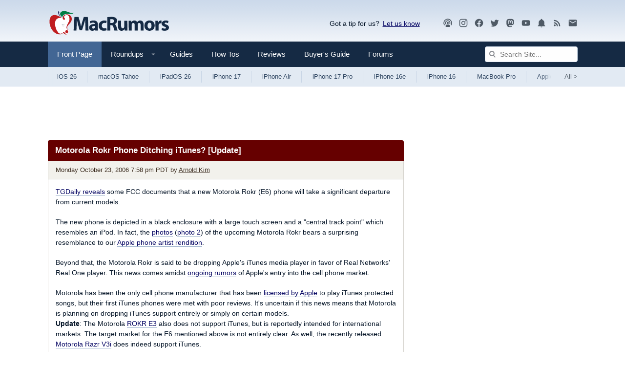

--- FILE ---
content_type: text/html
request_url: https://api.intentiq.com/profiles_engine/ProfilesEngineServlet?at=39&mi=10&dpi=936734067&pt=17&dpn=1&iiqidtype=2&iiqpcid=05b85572-8ab3-45b3-a79d-0d7fa2bc32fd&iiqpciddate=1768635287491&pcid=05f20028-fb84-42ae-b5b6-900970a310de&idtype=3&gdpr=0&japs=false&jaesc=0&jafc=0&jaensc=0&jsver=0.33&testGroup=A&source=pbjs&ABTestingConfigurationSource=group&abtg=A&vrref=https%3A%2F%2Fwww.macrumors.com
body_size: 56
content:
{"abPercentage":97,"adt":1,"ct":2,"isOptedOut":false,"data":{"eids":[]},"dbsaved":"false","ls":true,"cttl":86400000,"abTestUuid":"g_b3f3bc1a-e756-4c2c-b608-6a6a18db2760","tc":9,"sid":-110107928}

--- FILE ---
content_type: text/html; charset=utf-8
request_url: https://www.google.com/recaptcha/api2/aframe
body_size: 267
content:
<!DOCTYPE HTML><html><head><meta http-equiv="content-type" content="text/html; charset=UTF-8"></head><body><script nonce="CNMGS5OpFome-TPnuDLjWw">/** Anti-fraud and anti-abuse applications only. See google.com/recaptcha */ try{var clients={'sodar':'https://pagead2.googlesyndication.com/pagead/sodar?'};window.addEventListener("message",function(a){try{if(a.source===window.parent){var b=JSON.parse(a.data);var c=clients[b['id']];if(c){var d=document.createElement('img');d.src=c+b['params']+'&rc='+(localStorage.getItem("rc::a")?sessionStorage.getItem("rc::b"):"");window.document.body.appendChild(d);sessionStorage.setItem("rc::e",parseInt(sessionStorage.getItem("rc::e")||0)+1);localStorage.setItem("rc::h",'1768635293336');}}}catch(b){}});window.parent.postMessage("_grecaptcha_ready", "*");}catch(b){}</script></body></html>

--- FILE ---
content_type: text/plain
request_url: https://rtb.openx.net/openrtbb/prebidjs
body_size: -224
content:
{"id":"8f28b4f4-edb7-470e-992d-9925e6726a00","nbr":0}

--- FILE ---
content_type: text/plain
request_url: https://rtb.openx.net/openrtbb/prebidjs
body_size: -224
content:
{"id":"e0fe0bf9-efe6-473f-bc57-df24589620d4","nbr":0}

--- FILE ---
content_type: text/plain; charset=UTF-8
request_url: https://at.teads.tv/fpc?analytics_tag_id=PUB_17002&tfpvi=&gdpr_consent=&gdpr_status=22&gdpr_reason=220&ccpa_consent=&sv=prebid-v1
body_size: 56
content:
MTM4MDA3Y2QtOGI3OS00ZDczLWFiNzItZjczMjA5MmU0NDZkIzEtNw==

--- FILE ---
content_type: text/plain
request_url: https://rtb.openx.net/openrtbb/prebidjs
body_size: -83
content:
{"id":"18d9246e-ce5d-4e7e-9f41-0845b8c6c25b","nbr":0}

--- FILE ---
content_type: text/plain; charset=utf-8
request_url: https://ads.adthrive.com/http-api/cv2
body_size: 8209
content:
{"om":["00xbjwwl","012nnesp","06htwlxm","0RF6rOHsv7/kzncxnKJSjw==","0av741zl","0b0m8l4f","0b2980m8l4f","0cpicd1q","0fs6e2ri","0nkew1d9","0r6m6t7w","0sm4lr19","1","10011/4e7cecacd5a3bd1f2db945c1a7b77516","10011/6d6f4081f445bfe6dd30563fe3476ab4","10011/8b27c31a5a670fa1f1bbaf67c61def2e","10011/ba9f11025c980a17f6936d2888902e29","10310289136970_462613276","10310289136970_462615644","10310289136970_462615833","10310289136970_462792722","10310289136970_462792724","10310289136970_462792978","10310289136970_462793306","10310289136970_559920874","10310289136970_579599212","10310289136970_579599603","10310289136970_579599608","10310289136970_579599725","10310289136970_579599993","10310289136970_593674671","10310289136970_594352012","10339421-5836009-0","10339426-5836008-0","10385900","10812570","10877374","11142692","11212184","11421707","11509227","11560071","11633433","11641433","11896988","11999803","12010080","12010084","12010088","12123650","12142259","12151247","12219634","124843_8","124848_7","12491645","12491685","12499658","1374w81n","14xoyqyz","1611092","17_23391302","17_24104693","17_24104726","17_24683312","17_24696320","17_24696334","17_24766942","17_24766946","17_24766950","17_24766956","17_24766970","17_24766988","17_24767222","17_24767229","17_24767239","17_24767241","17_24767248","17k5v2f6","1853122830100529","1854132209243553","1891/84814","19298r1igh7","19r1igh7","1dwefsfs","1ktgrre1","1m7ow47i","1zp8pjcw","202430_200_EAAYACog7t9UKc5iyzOXBU.xMcbVRrAuHeIU5IyS9qdlP9IeJGUyBMfW1N0_","202430_200_EAAYACogIm3jX30jHExW.LZiMVanc.j-uV7dHZ7rh4K3PRdSnOAyBBuRK60_","202430_200_EAAYACogfp82etiOdza92P7KkqCzDPazG1s0NmTQfyLljZ.q7ScyBDr2wK8_","202d4qe7","2132:45904810","2132:46039394","2179:587972454577294590","2179:591283456202345442","21_rnvjtx7r","2249:581439030","2249:650628516","2249:650628539","2249:650650503","2249:674673753","2249:677340715","2249:691925891","2249:694710256","2249:702423578","2307:0av741zl","2307:0b0m8l4f","2307:0fs6e2ri","2307:0hly8ynw","2307:3o9hdib5","2307:4yevyu88","2307:64x7dtvi","2307:77gj3an4","2307:7cmeqmw8","2307:8orkh93v","2307:8pksr1ui","2307:8vnf9hi0","2307:9nex8xyd","2307:9r15vock","2307:b3sqze11","2307:c1hsjx06","2307:c2d7ypnt","2307:cbg18jr6","2307:cv2huqwc","2307:enjhwz1z","2307:g749lgab","2307:ge4000vb","2307:gf6myd59","2307:hf9ak5dg","2307:jczkyd04","2307:l4k37g7y","2307:lp37a2wq","2307:mh2a3cu2","2307:o4v8lu9d","2307:ri85joo4","2307:rifj41it","2307:tty470r7","2307:u7p1kjgp","2307:urut9okb","2307:vtri9xns","2307:w15c67ad","2307:x9yz5t0i","2319_66419_12499658","23786440","24080387","2409_15064_70_85445175","2409_15064_70_85445179","2409_15064_70_85445183","2409_15064_70_85445193","2409_15064_70_85808977","2409_15064_70_85808987","2409_15064_70_85808988","2409_15064_70_85809016","2409_15064_70_85809022","2409_15064_70_85809046","2409_15064_70_85809050","2409_15064_70_85809052","2409_15064_70_85809095","2409_25495_176_CR52092918","2409_25495_176_CR52092919","2409_25495_176_CR52092920","2409_25495_176_CR52092921","2409_25495_176_CR52092922","2409_25495_176_CR52092923","2409_25495_176_CR52092954","2409_25495_176_CR52092956","2409_25495_176_CR52092957","2409_25495_176_CR52092958","2409_25495_176_CR52092959","2409_25495_176_CR52150651","2409_25495_176_CR52153848","2409_25495_176_CR52153849","2409_25495_176_CR52175340","2409_25495_176_CR52178314","2409_25495_176_CR52178315","2409_25495_176_CR52178316","2409_25495_176_CR52186411","2409_25495_176_CR52188001","242366065","242408891","242697002","24525570","245500990","245841736","24598434","24602716","24655280","246638573","247654825","25","25048614","25048620","25_13mvd7kb","25_34tgtmqk","25_53v6aquw","25_8b5u826e","25_ctfvpw6w","25_op9gtamy","25_oz31jrd0","25_pz8lwofu","25_sgaw7i5o","25_sqmqxvaf","25_ti0s3bz3","25_utberk8n","25_yi6qlg3p","25_ztlksnbe","25_zwzjgvpw","2662_199916_8153717","2662_200562_8172720","2662_200562_8172741","2662_200562_8182931","2662_200562_8182933","2662_255125_8179289","2662_255125_8179376","2676:85480678","2676:85807308","2676:85807318","2676:85807320","2676:85807326","2709nr6f","2711_15051_12151096","2711_64_11999803","2711_64_12151096","2711_64_12156461","2715_9888_501349","2715_9888_551337","2760:176_CR52092918","2760:176_CR52092919","2760:176_CR52092921","2760:176_CR52092923","2760:176_CR52092956","2760:176_CR52092957","2760:176_CR52092959","2760:176_CR52150651","2760:176_CR52153848","2760:176_CR52153849","2760:176_CR52175339","2760:176_CR52175340","2760:176_CR52178314","2760:176_CR52178315","2760:176_CR52178316","2760:176_CR52186411","2760:176_CR52186412","2760:176_CR52188001","2760:176_CR52190519","27s3hbtl","28925636","28929686","28933536","28u7c6ez","29102835","29402249","29414696","29414711","29414845","2974:8168475","2974:8172728","29_695879875","2jjp1phz","2kbya8ki","2wgqelaj","2y5a5qhb","3018/6c849dadd79beaa02eb8c1e1d04c844f","306_24080387","306_24525570","306_24598434","306_24602716","306_24655280","306_24683311","306_24696317","306_24696320","306_24732878","306_24766946","308_125204_11","31qdo7ks","3335_25247_700109379","3335_25247_700109389","3335_25247_700109391","33419362","33591203","33604490","33605403","33605687","33608594","34182009","34534170","3490:CR52092918","3490:CR52092919","3490:CR52092920","3490:CR52092921","3490:CR52092923","3490:CR52175339","3490:CR52175340","3490:CR52178314","3490:CR52178315","3490:CR52178316","3490:CR52186411","3490:CR52212686","3490:CR52212688","34eys5wu","34tgtmqk","351r9ynu","3658_15078_u5zlepic","3658_16671_T26265953","3658_18152_abhu2o6t","3658_211122_0hly8ynw","3658_211122_rmenh8cz","3658_519209_lz23iixx","3658_608642_0fs6e2ri","3702_139777_24765477","3702_139777_24765531","3807e5a3-c64e-4de9-93ce-2ca9e7b01ed9","381513943572","3822:23149016","39303318","39364467","39368822","3LMBEkP-wis","3a19xks2","3a2nyp64","3irzr1uu","3mzmxshy","3o9hdib5","3v2n6fcp","3x7t8epg","4083IP31KS13kodabuilt_ddae0","40867803","409_189209","409_189213","409_189409","409_192547","409_192565","409_216324","409_216326","409_216362","409_216364","409_216366","409_216384","409_216386","409_216396","409_216402","409_216404","409_216406","409_216407","409_216408","409_216416","409_216418","409_216501","409_216506","409_220139","409_220149","409_220169","409_220334","409_220344","409_220364","409_220366","409_220369","409_223589","409_223599","409_225978","409_225982","409_225983","409_225987","409_225988","409_225990","409_225992","409_226312","409_226314","409_226321","409_226322","409_226324","409_226326","409_226330","409_226332","409_226336","409_226342","409_226346","409_226347","409_226351","409_226352","409_226354","409_226361","409_226362","409_226364","409_226370","409_226374","409_226375","409_227223","409_227224","409_227226","409_227227","409_227230","409_227235","409_227239","409_227258","409_227260","409_228054","409_228055","409_228065","409_228070","409_228077","409_228084","409_228087","409_228348","409_228354","409_228356","409_228362","409_228363","409_228367","409_228370","409_228373","409_228381","409_228385","409_230726","409_230728","409_230737","409_231797","43130058","436396566","43919974","43919976","43919984","43919985","43igrvcm","44629254","44765434","458901553568","462613276","46_12123650","47192068","481703827","485027845327","48594493","49039749","49064328","4941614","4947806","4972638","4972640","4aqwokyz","4b80jog8","4q298xmmgd2","4qks9viz","4qxmmgd2","4tgls8cg","4yevyu88","4zai8e8t","501349","501_76_54849761-3e17-44c3-b668-808315323fd3","50479792","514819301","521_425_203499","521_425_203500","521_425_203504","521_425_203506","521_425_203509","521_425_203515","521_425_203517","521_425_203518","521_425_203525","521_425_203526","521_425_203530","521_425_203535","521_425_203536","521_425_203542","521_425_203620","521_425_203621","521_425_203632","521_425_203633","521_425_203635","521_425_203636","521_425_203675","521_425_203677","521_425_203687","521_425_203691","521_425_203692","521_425_203693","521_425_203694","521_425_203695","521_425_203696","521_425_203700","521_425_203702","521_425_203706","521_425_203708","521_425_203711","521_425_203712","521_425_203714","521_425_203715","521_425_203729","521_425_203730","521_425_203731","521_425_203732","521_425_203733","521_425_203743","521_425_203744","521_425_203863","521_425_203867","521_425_203868","521_425_203871","521_425_203877","521_425_203878","521_425_203885","521_425_203892","521_425_203893","521_425_203894","521_425_203897","521_425_203898","521_425_203900","521_425_203901","521_425_203906","521_425_203907","521_425_203908","521_425_203912","521_425_203929","521_425_203932","521_425_203934","521_425_203936","521_425_203937","521_425_203938","521_425_203940","521_425_203945","521_425_203946","521_425_203947","521_425_203950","521_425_203952","521_425_203959","521_425_203961","521_425_203965","521_425_203970","521_425_203973","521_425_203975","521_425_203977","522555","52321815","5316_139700_09c5e2a6-47a5-417d-bb3b-2b2fb7fccd1e","5316_139700_4589264e-39c7-4b8f-ba35-5bd3dd2b4e3a","5316_139700_6aefc6d3-264a-439b-b013-75aa5c48e883","5316_139700_70a96d16-dcff-4424-8552-7b604766cb80","5316_139700_7ffcb809-64ae-49c7-8224-e96d7c029938","5316_139700_8f247a38-d651-4925-9883-c24f9c9285c0","5316_139700_af6bd248-efcd-483e-b6e6-148c4b7b9c8a","5316_139700_bd0b86af-29f5-418b-9bb4-3aa99ec783bd","5316_139700_cebab8a3-849f-4c71-9204-2195b7691600","5316_139700_d1a8183a-ff72-4a02-b603-603a608ad8c4","5316_139700_d1c1eb88-602b-4215-8262-8c798c294115","5316_139700_de0a26f2-c9e8-45e5-9ac3-efb5f9064703","5316_139700_e3299175-652d-4539-b65f-7e468b378aea","5316_139700_e57da5d6-bc41-40d9-9688-87a11ae6ec85","5316_139700_ed348a34-02ad-403e-b9e0-10d36c592a09","5316_139700_f7be6964-9ad4-40ba-a38a-55794e229d11","5316_139700_fd97502e-2b85-4f6c-8c91-717ddf767abc","533597863","534650490","53v6aquw","542854698","54539649","54640004","54779847","54779856","54779873","549423","54tt2h8n","5510:cymho2zs","5510:ouycdkmq","5510:quk7w53j","55116643","55178669","553804","5563_66529_OADD2.1321613113157480_196C3TS9WU9ZLLC","5563_66529_OADD2.1326011159790428_1XQ974XJWSM50H9","5563_66529_OADD2.1327110671253389_15BHBSKQES7FKYV","5563_66529_OADD2.7216038222962_1YSSWZCYXPWFTPECNR","5563_66529_OADD2.7353135343869_1G0D9YQUG9JX02VYLG","5563_66529_OAIP.35c29e6575fabfcd93f79eaf7eb964b1","5563_66529_OAIP.bac237b3e0e2f9479c2df2abe06402e2","5563_66529_OAIP.dac0f5601c2f645e695649dab551ee11","5563_66529_OAIP.df754434beb9f7e2c808ec46ebb344a6","5563_66529_OAIP.ef37855798a028e82fa420a87cac90fd","5563_66529_U2VhcmNoQWQjODI4MDczODMzMDgzMzIjMjMzNDYwNjc4NDI4MjI0Ng==","55726194","557_409_216366","557_409_216396","557_409_216606","557_409_220139","557_409_220141","557_409_220149","557_409_220159","557_409_220163","557_409_220169","557_409_220333","557_409_220334","557_409_220336","557_409_220338","557_409_220343","557_409_220344","557_409_220352","557_409_220353","557_409_220354","557_409_220358","557_409_220364","557_409_220366","557_409_223589","557_409_223597","557_409_223599","557_409_225988","557_409_225990","557_409_225992","557_409_226311","557_409_226312","557_409_228054","557_409_228055","557_409_228065","557_409_228077","557_409_228088","557_409_228105","557_409_228113","557_409_228115","557_409_228348","557_409_228349","557_409_228351","557_409_228354","557_409_228363","557_409_230729","557_409_230731","557_409_230737","557_409_235268","557_409_235274","557_409_235277","558_93_17k5v2f6","558_93_be4hm1i2","558_93_pz8lwofu","558_93_sqmqxvaf","558_93_ztlksnbe","559957472","5626536529","5626560399","56341213","56635908","56635945","56648445","5726594343","589289985696794383","593674671","594352012","59751572","59817831","59818357","59873208","59873222","5989_84349_553781814","5dd5limo","5ia3jbdy","5xj5jpgy","600618969","60360546","60618847","60638194","609577512","60f5a06w","61085224","61210719","61526215","616794222","61823068","618576351","618876699","618980679","61900466","619089559","61916211","61916223","61916225","61916227","61916229","61916233","61916243","61932920","61932925","61932933","61932957","62019681","6226505231","6226505239","6226522293","6226530649","627225143","627227759","627290883","627301267","627309156","627309159","627506494","628013474","628015148","628086965","628444259","628444349","628444433","628444439","628456310","628456382","628622163","628622172","628622241","628622244","628622247","628622250","628683371","628687043","628687157","628687460","628687463","628803013","628841673","628990952","629007394","629009180","629167998","629168001","629168010","629168565","629171196","629171202","629255550","629350437","62946736","62946743","62946748","629488423","62978299","629817930","62981822","62987257","630137823","6365_61796_784880275657","64x7dtvi","651637446","651637459","651637461","651637462","652348590","6547_67916_0WLL5ctY1b2FpmTZ5GSB","6547_67916_471ZJatcYScFAUthvg4W","6547_67916_57GwwabjszeYXUq9E7mW","6547_67916_5VQ6U2x65AeWM0g8jrPT","6547_67916_72BYsYjB0U3HoSBhlIS0","6547_67916_8e2PF0Wv4KezrkcrlFsD","6547_67916_FqIfSfXkaJnWrRBRk7ch","6547_67916_S5ULKZlb9k6uizoQCvVL","6547_67916_Z1dAKGODu0KSfQ57oR4V","6547_67916_fcAnJrrCTWh34iX9D77a","6547_67916_tpg7lHGLzwy1G5qHFpza","6547_67916_yhzVvaO1p8y7bv5wuy09","670_9916_462792722","670_9916_579599725","670_9916_594352012","673375558002","680_99480_687081510","680_99480_700109379","680_99480_700109383","680_99480_700109389","680_99480_700109391","683692339","683730753","683738007","683738706","684137347","684141613","684492634","684493019","687541004","688070999","688078501","689532823","694163531","694906156","694912939","695879875","695879895","696314600","696332890","697189863","697189885","697189892","697189924","697189927","697189959","697189960","697189965","697189984","697190014","697525780","697525781","697525824","697525832","697876986","697876994","697877001","699183155","699505589","699747768","699812344","699812857","699813340","699824707","6bfbb9is","6d511284-f4fd-4305-9a35-72af92310472","6lmy2lg0","6mrds7pc","6oarz0xa","6p9v1joo","6rbncy53","700109383","700109389","700109399","702397981","702423494","702759176","703943422","704890663","705524420","70_83443027","70_83443036","70_83443042","70_83443056","70_85444747","70_85444749","70_85473592","70_85954450","70_85954457","70_86470584","70_86470624","70_86470675","70_86470699","730465715401","7354_138543_85445179","7354_138543_85445183","7354_138543_85445187","7354_138543_85807320","7354_138543_85809016","7354_138543_85809046","7414_121891_6205239","74_462792978","74_579589137","74_579599725","74scwdnj","7732580","77gj3an4","7809341","791354972836","794di3me","7cmeqmw8","7fc6xgyo","7xb3th35","80070391","80072821","81103044","8152859","8152878","8152879","8153735","8161137","82133854","82133858","83443036","83443827","83443885","83447160","83447183","84578143","85444694","85444753","85444773","85445123","85445129","85445183","85445193","85445223","85480678","85480688","85480691","85480707","85480720","85480729","85807307","85808977","85808981","85808987","85808997","85809006","85809016","85809022","85809034","85809037","85809040","85809043","85809046","85809052","85809095","85809145","85954450","85954457","85x2bab9","86470583","86509223","86509226","86509228","86509229","86509288","86509290","86509291","86621325","86621334","86621370","86621381","86621416","86621422","86621426","87ih4q97","8b5u826e","8euh5txf","8h0jrkwl","8k2jpc30","8orkh93v","8pksr1ui","8vnf9hi0","8w4klwi4","8yzjlngp","9057/0328842c8f1d017570ede5c97267f40d","9057/0da634e56b4dee1eb149a27fcef83898","9057/211d1f0fa71d1a58cabee51f2180e38f","9057/231dc6cdaab2d0112d8c69cdcbfdf9e9","9057/37a3ff30354283181bfb9fb2ec2f8f75","9057/5f448328401da696520ae886a00965e2","9074_602714_9056/b5ad84367a1e9ace447162b6d46f06cf","90_12219562","90_12219631","90_12219634","90_12270190","90_12271381","90_12452427","90_12552078","91950635","91950640","91950668","91950669","9309343","97_8152878","97_8152879","97fzsz2a","9925w9vu","9g0s2gns","9j298se9oga","9nex8xyd","9r15vock","9r29815vock","9rqgwgyb","9rvsrrn1","Banner_cat3__pkg__bat_0_mat_0_20250620_8nFu1","a0oxacu8","a2uqytjp","ab298hu2o6t","abhu2o6t","af8bd4f5-f144-4a99-8579-de4decea91fc","ai51bqq6","axw5pt53","b/ZHs3rLdvwDBq+46Ruzsw==","b3sqze11","b90cwbcd","be4hm1i2","bj4kmsd6","bmp4lbzm","bn278v80","bu0fzuks","c1hsjx06","c1u7ixf4","c25t9p0u","c2d7ypnt","c7z0h277","cd40m5wq","cice9l8r","cr-1oplzoysuatj","cr-6ovjht2euatj","cr-6ovjht2eubxe","cr-8itw2d8r87rgv2","cr-97y25lzsubqk","cr-98qyxf3wubqk","cr-98t25j4xu8rm","cr-98t25j4xu9xg","cr-98utwg3tu8rm","cr-98utwg3tu9xg","cr-9c_u20g4rt7seuzu","cr-9hxzbqc08jrgv2","cr-Bitc7n_p9iw__vat__49i_k_6v6_h_jce2vj5h_9v3kalhnq","cr-Bitc7n_p9iw__vat__49i_k_6v6_h_jce2vj5h_G0l9Rdjrj","cr-Bitc7n_p9iw__vat__49i_k_6v6_h_jce2vj5h_KnXNU4yjl","cr-Bitc7n_p9iw__vat__49i_k_6v6_h_jce2vj5h_ZUFnU4yjl","cr-Bitc7n_p9iw__vat__49i_k_6v6_h_jce2vj5h_yApYgdjrj","cr-Bitc7n_p9iw__vat__49i_k_6v6_h_jce2vj5h_zKxG6djrj","cr-aaqt0k1vubwj","cr-aav22g2wubwj","cr-aav22g2yubwj","cr-aavwye1subwj","cr-aawz2m4qubwj","cr-aawz2m4yubwj","cr-aawz2m5xubwj","cr-aawz2m6pubwj","cr-aawz3f0uubwj","cr-aawz3f1yubwj","cr-aawz3f3qubwj","cr-aawz3f3xubwj","cr-aawz3i2qubwj","cr-aawz3i6wubwj","cr-c5zb4r7iubxe","cr-ddyy5m6ry7tmu","cr-dftw1fzqv7uiu","cr-dftw1fzqv7vjv","cr-ghun4f53ubxe","cr-k4ot01j4u9vd","cr-k8um52zjuatj","cr-kk33ae113ergv2","cr-kz4ol95lu9vd","cr-kz4ol95lubwe","cr-lg354l2uvergv2","cr-pdje0qdquatj","cr-sk1vaer4u9vd","cr-sk1vaer4ubwe","cr-w5suf4cpubxe","ctfvpw6w","cv2huqwc","cymho2zs","czt3qxxp","d8ijy7f2","daw00eve","ddr52z0n","de66hk0y","dif1fgsg","e2c76his","eb9vjo1r","eiqtrsdn","emhpbido","enjhwz1z","fcn2zae1","fdujxvyb","fjzzyur4","flgb97td","fmbxvfw0","fmmrtnw7","g749lgab","g88ob0qg","gb15fest","ge4000vb","gf6myd59","gnm8sidp","gr2aoieq","gwpcbh4q","h4x8d2p8","hf9ak5dg","hgrz3ggo","hi8yer5p","hqz7anxg","hueqprai","hx1ws29n","i2aglcoy","ikl4zu8e","io24rg11","iqe06xzw","is1l9zv2","iw3id10l","j33prfbe","j39smngx","j4r0agpc","j4ukwb6u","jc298zkyd04","jczkyd04","jd035jgw","jdmljx89","jr169syq","kecbwzbd","klqiditz","kniwm2we","ksrdc5dk","kx5rgl0a","l4k37g7y","l9xck988","lc408s2k","llejctn7","lp37a2wq","ls74a5wb","lt4106cu","lui7w03k","lz23iixx","m00a5urx","m2n177jy","m4xt6ckm","mOAmgFeLhpXgVdXDh8h37Q==","mh2982a3cu2","mh2a3cu2","min949in","mne39gsk","mud07se0","mwdyi6u5","mwnvongn","mwwkdj9h","nbtb6zk3","nn71e0z5","nrlkfmof","nrs1hc5n","o2s05iig","o4jf439x","ofoon6ir","op9gtamy","ouycdkmq","oz31jrd0","ozdii3rw","p7176b0m","pf6t8s9t","pi6u4hm4","piwneqqj","poc1p809","prq4f8da","pvu20l8t","q0eDVM5+m0CR7ZqJ2kxA+A==","q7tzkqp6","q88tlep8","q9plh3qd","qqvgscdx","quk7w53j","r9y7hwmp","rh63nttv","ri85joo4","rmenh8cz","rnvjtx7r","rrlikvt1","rxj4b6nw","s4s41bit","sbrk5ap2","sk4ge5lf","sl8m2i0l","sslkianq","st298jmll2q","sttgj0wj","svx63iol","t34l2d9w","t7298jqyl3m","t7jqyl3m","ti0s3bz3","tsa21krj","tw7wlpw5","tzfwpx0v","u3i8n6ef","u7p1kjgp","ubz453gi","uf7vbcrs","uhebin5g","urut9okb","utberk8n","v6jdn8gd","v8cahio3","vbivoyo6","ven7pu1c","vj2987hzkpp","vj7hzkpp","vtri9xns","vtwgy72c","w15c67ad","w1ws81sy","wn2a3vit","wt0wmo2s","wtgd3b1w","x1aipl6t","x21s451d","x716iscu","x9yz5t0i","xafmw0z6","xdaezn6y","xtxa8s2d","xwhet1qh","xz6af56d","y141rtv6","ygmhp6c6","yi6qlg3p","yprp5ngb","yq5t5meg","z58lye3x","z5hxgudl","zaiy3lqy","zsjt9pf3","zvfjb0vm","zwzjgvpw","7979132","7979135"],"pmp":[],"adomains":["1md.org","a4g.com","about.bugmd.com","acelauncher.com","adameve.com","adelion.com","adp3.net","advenuedsp.com","aibidauction.com","aibidsrv.com","akusoli.com","allofmpls.org","arkeero.net","ato.mx","avazutracking.net","avid-ad-server.com","avid-adserver.com","avidadserver.com","aztracking.net","bc-sys.com","bcc-ads.com","bidderrtb.com","bidscube.com","bizzclick.com","bkserving.com","bksn.se","brightmountainads.com","bucksense.io","bugmd.com","ca.iqos.com","capitaloneshopping.com","cdn.dsptr.com","clarifion.com","clean.peebuster.com","cotosen.com","cs.money","cwkuki.com","dallasnews.com","dcntr-ads.com","decenterads.com","derila-ergo.com","dhgate.com","dhs.gov","digitaladsystems.com","displate.com","doyour.bid","dspbox.io","envisionx.co","ezmob.com","fla-keys.com","fmlabsonline.com","g123.jp","g2trk.com","gadgetslaboratory.com","gadmobe.com","getbugmd.com","goodtoknowthis.com","gov.il","grosvenorcasinos.com","guard.io","hero-wars.com","holts.com","howto5.io","http://bookstofilm.com/","http://countingmypennies.com/","http://fabpop.net/","http://folkaly.com/","http://gameswaka.com/","http://gowdr.com/","http://gratefulfinance.com/","http://outliermodel.com/","http://profitor.com/","http://tenfactorialrocks.com/","http://vovviral.com/","https://instantbuzz.net/","https://www.royalcaribbean.com/","ice.gov","imprdom.com","justanswer.com","liverrenew.com","longhornsnuff.com","lovehoney.com","lowerjointpain.com","lymphsystemsupport.com","meccabingo.com","media-servers.net","medimops.de","miniretornaveis.com","mobuppsrtb.com","motionspots.com","mygrizzly.com","myiq.com","myrocky.ca","national-lottery.co.uk","nbliver360.com","ndc.ajillionmax.com","nibblr-ai.com","niutux.com","nordicspirit.co.uk","notify.nuviad.com","notify.oxonux.com","own-imp.vrtzads.com","paperela.com","paradisestays.site","parasiterelief.com","peta.org","pfm.ninja","photoshelter.com","pixel.metanetwork.mobi","pixel.valo.ai","plannedparenthood.org","plf1.net","plt7.com","pltfrm.click","printwithwave.co","privacymodeweb.com","rangeusa.com","readywind.com","reklambids.com","ri.psdwc.com","royalcaribbean.com","royalcaribbean.com.au","rtb-adeclipse.io","rtb-direct.com","rtb.adx1.com","rtb.kds.media","rtb.reklambid.com","rtb.reklamdsp.com","rtb.rklmstr.com","rtbadtrading.com","rtbsbengine.com","rtbtradein.com","saba.com.mx","safevirus.info","securevid.co","seedtag.com","servedby.revive-adserver.net","shift.com","simple.life","smrt-view.com","swissklip.com","taboola.com","tel-aviv.gov.il","temu.com","theoceanac.com","track-bid.com","trackingintegral.com","trading-rtbg.com","trkbid.com","truthfinder.com","unoadsrv.com","usconcealedcarry.com","uuidksinc.net","vabilitytech.com","vashoot.com","vegogarden.com","viewtemplates.com","votervoice.net","vuse.com","waardex.com","wapstart.ru","wayvia.com","wdc.go2trk.com","weareplannedparenthood.org","webtradingspot.com","www.royalcaribbean.com","xapads.com","xiaflex.com","yourchamilia.com"]}